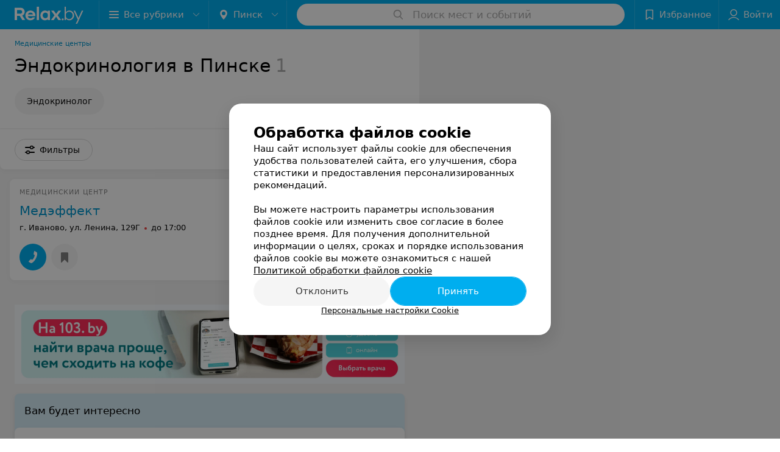

--- FILE ---
content_type: text/html; charset=utf-8
request_url: https://www.relax.by/list/endokrinologiya/pinsk/
body_size: 7752
content:
<!DOCTYPE html><html lang="ru"><head><title id="title">Эндокринология в Пинске – адреса и телефоны, карта проезда.</title><meta name="viewport" content="width=device-width, height=device-height, initial-scale=1.0, user-scalable=0, maximum-scale=1.0"><meta name="format-detection" content="telephone=no"><link rel="shortcut icon" href="https://static2.relax.by/common/images/favicons/favicon.ico"><link rel="icon" sizes="16x16 32x32 64x64" href="https://static2.relax.by/common/images/favicons/favicon.ico"><link rel="apple-touch-icon" sizes="120x120" href="https://static2.relax.by/common/images/favicons/favicon-120.png"><link rel="icon" type="image/png" sizes="16x16" href="https://static2.relax.by/common/images/favicons/favicon-16.png"><meta name="msapplication-TileImage" content="undefined"><meta name="msapplication-square70x70logo" content="https://static2.relax.by/common/images/favicons/favicon-70.png"><meta name="msapplication-square150x150logo" content="https://static2.relax.by/common/images/favicons/favicon-150.png"><meta name="msapplication-square310x310logo" content="https://static2.relax.by/common/images/favicons/favicon-310.png"><meta name="theme-color" content="#00aeef"><meta name="yandex-verification" content="0ec5473b59bf10e1"><meta name="google-site-verification" content="tP5-quZW2ooas5pxp3LYDx3m-eWdD8sNxyFR1U5kMgM"><link rel="preload stylesheet" as="style" type="text/css" href="https://static2.relax.by/catalog/css/bundle.bd76aeebf2a3754a25a9.css"><link rel="alternate" type="application/rss+xml" href="https://mag.relax.by/news-rss-feed.xml"><link rel="canonical" href="https://www.relax.by/list/endokrinologiya/pinsk/"><meta name="keywords" id="keywords"><meta name="description" content="Эндокринология в Пинске – адреса, телефоны  и график работы на relax.by! Схему проезда смотрите на карте." id="description"><script>window.yaContextCb = window.yaContextCb || []</script><script src="https://yandex.ru/ads/system/context.js" async></script></head><body itemscope itemtype="http://schema.org/WebPage"><script>function loadSVG() {
  loadSVG.i += 1;
  if (loadSVG.i > 5) return;
  var ajax = new XMLHttpRequest();
  ajax.overrideMimeType("image/svg+xml");
  ajax.open("GET", 'https://static2.relax.by/common/svg/symbol/icons.pKcrc1XOEq.svg', true);
  ajax.onload = function (e) {
    var div = document.createElement("div");
    div.innerHTML = ajax.responseText;
    document.body.insertBefore(div, document.body.childNodes[0]);
  }
  ajax.onerror = function() {
    loadSVG();
  }
  ajax.send();
}
loadSVG.i = 0;
</script><script>loadSVG();</script><div class="Main" id="root"><div class="Page Page--hasBanner Page--newCatalogStyle"><script type="application/ld+json">{"@context":"https://schema.org","@type":"Organization","name":"Портал о заведениях Минска и Беларуси Relax.by","legalName":"relax.by","description":"Всю информацию о заведениях Минска, Гомеля, Гродно, Витебска, Могилева, Бреста и других городов Беларуси вы найдете на Relax.by. Адреса, фото, отзывы, меню кафе, ресторанов, баров, салонов красоты, SPA и других заведений Минска и Беларуси на нашем портале","url":"https://www.relax.by","address":{"@type":"PostalAddress","addressCountry":"Республика Беларусь","addressLocality":"г. Минск","streetAddress":"улица Толбухина, 2, пом. 16","postalCode":"220012"},"sameAs":["https://www.instagram.com/relaxby/","https://t.me/relaxby_news","https://www.tiktok.com/@relax.byy?_t=8qpjHcqyVsM&_r=1"]}</script><script type="application/ld+json">{"@context":"https://schema.org","@type":"Place","geo":{"@type":"GeoCoordinates","latitude":53.925901,"longitude":27.6128132}}</script><div class="Banner"><div class="Banner__vertical"><span class="Spinner" aria-hidden="true"></span><svg aria-hidden="true" class="Icon Banner__close Icon--remove-sign Icon--huge"><use xlink:href="#icon-remove-sign"></use></svg></div></div><div class="Header__wrapper"><header class="Container Header"><a class="LogoLink" href="https://www.relax.by/main/pinsk/" title="logo" aria-label="logo"><svg class="Logo Logo--header" title="logo"><use xlink:href="#icon-logo"></use></svg></a><div class="Header__leftPart"><div class="Header__categories"><div class="MenuItem Header__button MenuItem--withLeftIcon MenuItem--withRightIcon MenuItem--huge" role="button"><span class="MenuItem__text"><svg aria-hidden="true" class="Icon MenuItem__icon MenuItem__icon--left Icon--hamburger"><use xlink:href="#icon-hamburger"></use></svg><span>Все рубрики</span><svg aria-hidden="true" class="Icon MenuItem__icon MenuItem__icon--right Icon--menu-down"><use xlink:href="#icon-menu-down"></use></svg></span></div></div><div class="Header__cities"><div class="DropDown Header__dropDown DropDown--tick DropDown--huge" role="select"><svg aria-hidden="true" class="Icon Icon--city"><use xlink:href="#icon-city"></use></svg><svg class="Icon Icon--menu"><use xlink:href="#icon-menu-down"></use></svg><span title="Пинск" class="DropDown__text u-ellipsis">Пинск</span></div></div></div><div class="SearchContainer__wrapper"><div class="SearchContainer"><div class="Search Search--outModal"><form><div class="Search__placeholder"><span class="Search__iconWrapper"><svg aria-hidden="true" class="Icon Search__icon Icon--search"><use xlink:href="#icon-search"></use></svg></span><span class="Search__placeholder--text">Поиск мест и событий</span></div><div class="Search__inputWrapper"><input type="text" id="search_open" value="" class="Search__input" disabled=""/></div></form></div><div class="SearchModal Overlay--animation"><div class="SearchContent__body"><div class="SearchContent"><div class="SearchResults"><ul class="SearchResults__items"></ul></div></div></div></div></div></div><div class="Header__rightPart"><div class="HeaderButton HeaderButton--search HeaderButton--withIcon"><span class="HeaderButton__item"><span class="HeaderButton__icon"><svg aria-hidden="true" class="Icon Icon--search-header Icon--massive"><use xlink:href="#icon-search-header"></use></svg></span><span class="HeaderButton__text"></span></span></div><div class="HeaderButton HeaderButton--favotites u-hidden-small-down HeaderButton--withIcon"><a href="https://www.relax.by/profile/favorites/" class="HeaderButton__item"><span class="HeaderButton__icon"><svg aria-hidden="true" class="Icon Icon--favorites-header Icon--massive"><use xlink:href="#icon-favorites-header"></use></svg></span><span class="HeaderButton__text">Избранное</span></a></div><div class="DropDown UserBar UserBar__dropdown Header__dropDown  u-hidden-small-up DropDown--tick DropDown--huge" role="select"><svg aria-hidden="true" class="Icon Icon--user-header"><use xlink:href="#icon-user-header"></use></svg><svg class="Icon Icon--menu"><use xlink:href="#icon-menu-down"></use></svg><span title="Войти" class="DropDown__text u-ellipsis">Войти</span></div><div class="HeaderButton UserBar UserBar__button  u-hidden-small-down HeaderButton--withIcon"><a href="https://www.relax.by/auth/login/" class="HeaderButton__item"><span class="HeaderButton__icon"><svg aria-hidden="true" class="Icon Icon--user-header Icon--massive"><use xlink:href="#icon-user-header"></use></svg></span><span class="HeaderButton__text">Войти</span></a></div></div></header></div><div class="Container CatalogNav__container"><ol class="Breadcrumbs CatalogNav__breadcrumbs" itemType="http://schema.org/BreadcrumbList" itemscope=""><li class="Breadcrumbs__item" itemProp="itemListElement" itemscope="" itemType="http://schema.org/ListItem"><a class="Breadcrumbs__text Link Link--shade--32 Link--colored Link--primary" href="https://www.relax.by/list/med/pinsk/" itemProp="item"><span itemProp="name">Медицинские центры</span></a><meta itemProp="position" content="1"/></li></ol><div style="-webkit-flex:0 1 auto;-ms-flex:0 1 auto;flex:0 1 auto;-webkit-order:0;-ms-flex-order:0;order:0" class="flexContainer flexWrap--nowrap justifyContent--space-between alignItems--center alignContent--stretch flexDirection--row alignSelf--auto CatalogNav__header"><div class="CatalogNav__title"><h1 class="CatalogNav__heading u-paddingRight--2x">Эндокринология в Пинске</h1><span class="CatalogNav__count u-grayLightest">1</span></div></div><div class="FastLinks--scrollContainer"><div class="NowrapList ButtonToolbar FastLinks NowrapList--closed"><div class="FastLinks__item"><a href="https://www.relax.by/list/med/endokrinolog/pinsk/" class="FastLinks__button Button Button--big ">Эндокринолог</a></div><button class="Button FastLinks__toggle FastLinks__toggleUnwrap Button--big" style="display:none"><svg aria-hidden="true" class="Icon Icon--option-filter"><use xlink:href="#icon-option-filter"></use></svg></button><button class="Button FastLinks__toggle Button--big" style="display:none"><span class="Button__text">Свернуть</span></button></div><div class="TopRubricator__DropDown TopRubricator__DropDown--big" role="select"><svg aria-hidden="true" class="Icon Icon--dropdown"><use xlink:href="#icon-dropdown"></use></svg><span class="TopRubricator__DropDown__text"></span></div></div></div><div class="FilterToolbarWrapper"><div class="FilterToolbarContainer"><div class="FilterToolbar"><div class="FilterToolbar__filters FilterToolbar--desktop"><div class="FilterToolbar__filterItem FilterToolbar__toggleMap"><button class="Button FilterToolbar__roundedButton Button--white Button--round"><svg aria-hidden="true" class="Icon Icon--location-marker"><use xlink:href="#icon-location-marker"></use></svg><span class="Button__text">Карта</span></button></div><div class="FilterToolbar__filterItem"><div class="MenuItem FilterToolbar__allFiltersButton  MenuItem--button MenuItem--withLeftIcon" role="button"><span class="MenuItem__text"><svg aria-hidden="true" class="Icon MenuItem__icon MenuItem__icon--left Icon--settings"><use xlink:href="#icon-settings"></use></svg>Фильтры</span></div></div></div></div></div></div><div class="FilterToolbar__filters-falsePanel"></div><div class=" Fab Fab--big Fab--white Fab--shadow FilterToolbar__allFiltersMap "><svg aria-hidden="true" class="Icon Icon--settings Icon--massive"><use xlink:href="#icon-settings"></use></svg></div><div class="flexContainer flexWrap--nowrap justifyContent--flex-start alignItems--flex-start alignContent--stretch flexDirection--row Content" id="Content"><main class="MainContent"><div><div class="MainContent__paper MainContent__default"><div class="PlaceListWrapper"><div class="PlaceList --isOnlyPage"><div class="PlaceList__itemWrapper--content"><div data-index="0"></div><div class="PlaceList__itemWrapper"><div class="Place PlaceDefault body-1 --compact --hasImage --hasNoSlider --hasContactsButton --rounded --hasGallery"><a href="https://med-effect.relax.by/rubric/endokrinologiya/" target="_blank" class="Place__wholeLink"></a><div class="Place__contentWrapper"><div class="Place__header Place__header--hasImage --right"><div class="Place__headerContent"><div class="Place__type" title="Медицинский центр">Медицинский центр</div><div class="Place__wrapperHeaderImage"><img class="Image Image--loading Place__headerImg" src="" srcSet="" data-src="https://ms1.relax.by/images/a2fd8a0683f376192d06083ec5b57f79/resize/w=86,h=56,q=80/catalog_place_photo_default/64/7b/85/647b85072130b04dc5e4e6c842f8f5f1.jpg" data-srcset="https://ms1.relax.by/images/7db10b2a72b5f77b2ae9091f5f99c664/resize/w=172,h=112,q=34/catalog_place_photo_default/64/7b/85/647b85072130b04dc5e4e6c842f8f5f1.jpg 2x"/></div><div class="Place__titleWrapper"><div class="Place__mainTitle"><a class="Place__headerLink Place__title
                Link" href="https://med-effect.relax.by/rubric/endokrinologiya/" target="_blank" title="Медэффект" data-text="Медэффект">Медэффект</a></div></div><div class="Panel Place__content Place__content--address"><div class="Place__content-inner"><div class="Place__meta"><span class="Place__address Place__contentSub Place__address--clickable Place__address--hasNotDistance Link"><span class="Place__addressText">г. Иваново, ул. Ленина, 129Г</span></span><span class="Place__time Place__contentSub Place__time--clickable Link" title="Закрыто"><span class="Place__timeWrapper"><span class="TimeMarker Place__timeMarker h6"></span>до 17:00</span></span></div></div></div></div></div><div class="Place__contentStatic"></div><div class="Place__buttons"><div class="Place__buttonsList"><a class="Button Place__showContacts Button--big Button--primary Button--rounded" role="button" target="CatalogButton"><span class="Button__iconWrapper"><svg aria-hidden="true" class="Icon Icon--earphone"><use xlink:href="#icon-earphone"></use></svg></span></a><button class="Button PlaceButton___favorite --hiddenTitle Button--big Button--rounded" target="CatalogButton"><svg aria-hidden="true" class="Icon Icon--favorites"><use xlink:href="#icon-favorites"></use></svg></button></div></div></div></div></div></div></div><div></div></div></div><div class="Panel Panel--big SectionInfo Container"><div class="AddCompanyImg"><div></div><div></div></div><div class="RelinkingBlocksWrapper"><div><div class="RelinkingBlock"><h3 class="RelinkingBlock__title">Вам будет интересно</h3><ul class="RelinkingBlock__itemsList"><li class="RelinkingBlock__item"><a href="https://www.relax.by/list/ortopediya/pinsk/">Ортопедия в Пинске</a></li><li class="RelinkingBlock__item"><a href="https://www.relax.by/list/terapiya/pinsk/">Терапия в Пинске</a></li><li class="RelinkingBlock__item"><a href="https://www.relax.by/list/fizioterapiya/pinsk/">Физиотерапия в Пинске</a></li></ul></div></div></div></div></div></main></div><div></div><div class="FilterSidebar Paper"><div class="FilterSidebar__header"><div class="FilterSidebar__title">Все фильтры</div><div class="TouchIcon FilterSidebar__close"><svg aria-hidden="true" class="Icon Icon--close Icon--huge"><use xlink:href="#icon-close"></use></svg></div></div><div class="FilterSidebar__content"><div class="FilterSidebar__item --itemSelect"><div class="FilterSidebar__itemTitle">Время работы</div><div class="Select FilterSidebar__select" role="select"><svg class="Icon Icon--menu"><use xlink:href="#icon-menu-down"></use></svg><span title="Не выбрано" class="Select__text">Не выбрано</span></div></div><div class="FilterSidebar__item"><label class="ToggleSwitch__label FilterSidebar__toggleSwitch  --disabled"><span class="ToggleSwitch"><input type="checkbox" class="ToggleSwitch__input"/><span class="ToggleSwitch__slider"></span></span><span class="ToggleSwitch__text">Поиск по карте</span></label></div></div><div class="FilterSidebar__buttons animated"><button class="Button Button--huge Button--flat"><svg aria-hidden="true" class="Icon Icon--close"><use xlink:href="#icon-close"></use></svg><span class="Button__text">Сбросить</span></button><button class="Button Button--huge Button--primary Button--flat"><span class="Button__text">Показать<!-- --> <!-- -->1</span></button></div></div><footer class="Footer"><div class="Footer__inner"><div class="FooterLine Container FooterLine--center FooterLine--gray FooterLine--addCompany"><span class="FooterLine__control FooterLine__item"><span><!--noindex--></span><a class="Button AddCompanyButton" href="https://info.relax.by/b2b?utm_source=knopka_footer&amp;utm_medium=relax.by&amp;utm_campaign=new_company" rel="nofollow" target="_blank"><span class="Button__iconWrapper"><svg aria-hidden="true" class="Icon Icon--plus Icon--massive"><use xlink:href="#icon-plus"></use></svg></span><span class="Button__text">Добавить компанию</span></a><span><!--/noindex--></span></span><span class="FooterLine__control FooterLine__item"><span><!--noindex--></span><a class="Button AddCompanyButton" href="https://info.relax.by/add_specialist/?utm_source=knopka_footer&amp;utm_medium=relax.by&amp;utm_campaign=add_specialist" rel="nofollow" target="_blank"><span class="Button__iconWrapper"><svg aria-hidden="true" class="Icon Icon--plus Icon--massive"><use xlink:href="#icon-plus"></use></svg></span><span class="Button__text">Добавить специалиста</span></a><span><!--/noindex--></span></span></div><div class="FooterLine Container FooterLine--main"><div class="FooterLine__logo"><a class="LogoLink" href="https://www.relax.by/main/pinsk/" title="logo" aria-label="logo"><svg class="Logo Logo--primary Logo--colored Footer__logo" title="logo"><use xlink:href="#icon-logo"></use></svg></a><div class="List FooterLine__social FooterLine__item List--small List--horizontal List--compact"><div class="List__item"><a class="SocialIcon --instagram" href="https://www.instagram.com/relaxby/" title="instagram" aria-label="instagram"><img class="Image Image--loading SocialIcon__gray" src="" srcSet="" data-src="https://static2.relax.by/common/images/f_instagram.svg" alt="instagram"/><img class="Image Image--loading SocialIcon__colored" src="" srcSet="" data-src="https://static2.relax.by/common/images/f_instagram-color.png" alt="instagram"/></a></div><div class="List__item"><a class="SocialIcon --telegram" href="https://t.me/relaxby_news" title="telegram" aria-label="telegram"><img class="Image Image--loading SocialIcon__gray" src="" srcSet="" data-src="https://static2.relax.by/common/images/f_telegram.svg" alt="telegram"/><img class="Image Image--loading SocialIcon__colored" src="" srcSet="" data-src="https://static2.relax.by/common/images/f_telegram-color.svg" alt="telegram"/></a></div><div class="List__item"><a class="SocialIcon --tiktok" href="https://www.tiktok.com/@relax.byy?_t=8qpjHcqyVsM&amp;_r=1" title="tiktok" aria-label="tiktok"><img class="Image Image--loading SocialIcon__gray" src="" srcSet="" data-src="https://static2.relax.by/common/images/f_tiktok.svg" alt="tiktok"/><img class="Image Image--loading SocialIcon__colored" src="" srcSet="" data-src="https://static2.relax.by/common/images/f_tiktok-color.svg" alt="tiktok"/></a></div></div></div><div class="FooterLine--box"><ul class="List FooterLine__list FooterLine__list--horizontal FooterLine__item List--small List--horizontal List--compact"><div class="List__item"><a class="Link Link--fadein FooterLink Link--shade-80" href="https://mag.relax.by/editor/news/10670033-o-projekte-relax-by/?utm_source=link_footer&amp;utm_medium=relax.by&amp;utm_campaign=about_project">О проекте</a></div><div class="List__item"><a class="Link Link--fadein FooterLink Link--shade-80" href="https://mag.relax.by/editor/news/?utm_source=link_footer&amp;utm_medium=relax.by&amp;utm_campaign=project_news" target="_blank">Новости проекта</a></div><div class="List__item"><a class="Link Link--fadein FooterLink Link--shade-80" href="https://info.relax.by/razmestit_reklamu?utm_source=link_footer&amp;utm_medium=relax.by_other&amp;utm_campaign=razmestit_reklamu">Размещение рекламы</a></div><div class="List__item"><a class="Link Link--fadein FooterLink Link--shade-80" href="https://www.artox.com/" target="_blank" rel="nofollow">Вакансии</a></div><div class="List__item"><a class="Link Link--fadein FooterLink Link--shade-80" href="https://static.relax.by/downloads/public-contract.pdf" target="_blank" rel="nofollow">Публичный договор</a></div><div class="List__item"><a class="Link Link--fadein FooterLink Link--shade-80" href="https://mag.relax.by/editor/advertising/10547823-sposoby-oplaty/">Способы оплаты</a></div><div class="List__item"><a class="Link Link--fadein FooterLink Link--shade-80" href="https://go.relax.by/aDGrm" target="_blank" rel="nofollow">Публичный договор по использованию сервиса «Афиша»</a></div><div class="List__item"><a class="Link Link--fadein FooterLink Link--shade-80" href="https://mag.relax.by/editor/information/10724153-polyzovatelyskoje-soglashenije-servisov-relax-by/?utm_source=link_footer&amp;utm_medium=relax.by&amp;utm_campaign=user_agreement">Пользовательское соглашение</a></div><div class="List__item"><a class="Link Link--fadein FooterLink Link--shade-80" href="https://info.relax.by/user_support" target="_blank">Написать в поддержку</a></div><div class="List__item"><a class="Link Link--fadein FooterLink FooterLink--color" href="https://info.relax.by/partner?utm_source=link_footer&amp;utm_medium=relax.by&amp;utm_campaign=partner" target="_blank" rel="nofollow noopener">Связаться по вопросам сотрудничества</a></div><div class="List__item"><a class="Link Link--fadein FooterLink FooterLink--color" href="https://info.relax.by/form">Написать руководителю relax.by</a></div><div class="List__item"><a class="Link Link--fadein FooterLink Link--shade-80">Персональные настройки cookie</a></div><div class="List__item"><a class="Link Link--fadein FooterLink Link--shade-80" href="https://mag.relax.by/editor/information/10739321-obrabotka-personalynyh-dannyh/" target="_blank">Обработка персональных данных</a></div></ul></div><div class="FooterCopyright"><small class="FooterCopyright__item FooterLine__caption Caption">© 2026 ООО «Артокс Лаб», УНП 191700409, регистрирующий орган - Минский горисполком<!-- --> | 220012, Республика Беларусь, г. Минск, улица Толбухина, 2, пом. 16 | info@relax.by</small></div></div></div></footer></div><div class="CookiesNotificationBy"><div class="CookiesNotificationBy__wrapper"><div class="CookiesNotificationBy__title">Обработка файлов cookie</div><div class="CookiesNotificationBy__text">Наш сайт использует файлы cookie для обеспечения удобства пользователей сайта, его улучшения, сбора статистики и предоставления персонализированных рекомендаций.<br/><br/>Вы можете настроить параметры использования файлов cookie или изменить свое согласие в более позднее время. Для получения дополнительной информации о целях, сроках и порядке использования файлов cookie вы можете ознакомиться с нашей<!-- --> <a class="CookiesNotificationBy__text--details" href="https://mag.relax.by/editor/information/10739315-politika-obrabotki-fajlov-cookie/?utm_source=relaxby&amp;utm_medium=pop_up_new&amp;utm_campaign=cookie" rel="noopener noreferrer" target="_blank">Политикой обработки файлов cookie</a></div><div class="CookiesNotificationBy__control"><div class="CookiesNotificationBy__control--buttons"><button class="Button Button--big Button--primary Button--rounded"><span class="Button__text">Отклонить</span></button><button class="Button Button--big Button--primary Button--rounded"><span class="Button__text">Принять</span></button></div><div class="CookiesNotificationBy__control--details">Персональные настройки Cookie</div></div></div></div></div><script src="https://www.relax.by/list/endokrinologiya/pinsk/1_Ia1mPyGxVi5.js" defer></script><script>window.dataLayer = [{"page_type":"places_catalog_page","page_description":{"rubric":{"url":"www.relax.by/list/endokrinologiya/pinsk/","id":10358103,"name":"Эндокринология","section":"Медицина"}}}]</script><script src="https://static2.relax.by/catalog/js/bundle.bd76aeebf2a3754a25a9.js" defer></script><!-- Google Tag Manager --><script>!function (a, b, c, d, e) {
  a[d] = a[d] || [], a[d].push({ "gtm.start": (new Date).getTime(), event: "gtm.js" });
  var f = b.getElementsByTagName(c)[0], g = b.createElement(c), h = "dataLayer" != d ? "&l=" + d : "";
  g.async = !0, g.src = "//www.googletagmanager.com/gtm.js?id=" + e + h, f.parentNode.insertBefore(g, f)
}(window, document, "script", "dataLayer", "GTM-MJ8ZKV");</script><!-- End Google Tag Manager --><noscript><iframe src="//www.googletagmanager.com/ns.html?id=GTM-MJ8ZKV" height="0" width="0" style="display:none; visibility:hidden"></iframe></noscript></body></html>

--- FILE ---
content_type: application/javascript; charset=utf-8
request_url: https://www.relax.by/list/endokrinologiya/pinsk/1_Ia1mPyGxVi5.js
body_size: 7948
content:
window.__INITIAL_STATE__ = {"mobileApp":{"showIntro":0,"defaultTheme":"black","isMobileApp":false,"currentTheme":"black","visibleToolbar":true},"rubric":{"noindex":false,"info":{"id":10358103,"url":"endokrinologiya","title":"Эндокринология","hasMap":true,"locale":"ru","section":{"id":"10251783","url":"medicine","title":"Медицина","hasTopBanner":null,"isShowPageSection":false},"hasBanner":true,"sectionId":10251783,"allSections":[10251783],"specialities":[75,321],"sectionBanners":[{"params":{"p1":"csrxx","p2":"fgou","puid36":"24"},"isReload":true,"sectionId":10251783}],"showCityInTitle":true,"languageSettings":[],"reviewPlaceholder":null,"placeConnectionType":"manual","showRubricFastLinks":true,"allowBannerOnCatalog":true,"personalPagePathType":"by_rubric","showRubricCitiesLinks":true,"showPersonalFooterLinks":true,"personalPagePathRubricId":"10358103","personalPagePathRubricUrl":"endokrinologiya","template":{"id":10363913,"title":"Стандартный шаблон","isMain":1,"rubricId":10358103,"imageSize":"small","showCities":true,"pageViewType":"default","specialities":[75,321],"menuBlockType":"top_rubricator","pageLogicType":"places_list_rotated","pageUrlPrefix":"list","backgroundHref":null,"rubricatorType":"icon","backgroundImage":null,"priceSheetTypes":"all","backgroundMobile":null,"isFeedUrlsShowed":false,"showCompactImage":true,"isDisplayQrButton":false,"isShowStaffRating":false,"backgroundLeftSide":null,"isShowPlacesRating":false,"showRobotsInRubric":false,"backgroundColorCode":null,"backgroundRightSide":null,"defaultSortProducts":"popularity-down","rubricatorColorCode":null,"showAsCatalogListTab":false,"defaultViewTypeProducts":"list","rubricatorTextColorCode":null,"pageSeoDefaultTemplateType":"places_list","isDisplayConsultationButton":false}},"currentFastLink":null},"showCities":true,"location":{"protocol":"https:","slashes":true,"auth":null,"host":"relax.by","port":null,"hostname":"relax.by","hash":null,"search":null,"query":{},"pathname":"/list/endokrinologiya/pinsk/","path":"/list/endokrinologiya/pinsk/","href":"https://www.relax.by/list/endokrinologiya/pinsk/","www":true,"domain":"relax.by","subdomain":null,"baseURL":"https://www.relax.by/list/endokrinologiya/pinsk/","domains":["by","relax"],"origin":"https://www.relax.by","geo":{"city":"pinsk","cityObject":{"id":366,"title":"Пинск","prepositionalTitle":"Пинске","url":"pinsk","isRegional":false,"latitude":52.1124967,"longitude":26.0634602,"zoom":10,"rubricMaps":null,"showInSelect":true,"dateTime":"2026-01-24T00:00:32+03:00"}},"rootURL":"https://www.relax.by/main/pinsk/","params":{"rubric":"endokrinologiya","city":"pinsk","template":"list","controller":"list"}},"fastLinks":[],"contactsPopup":{"id":null,"open":false,"launchedFrom":null,"success":false,"worktime":[],"contacts":[],"inNetwork":false,"placesCount":0,"phones":[],"opening_info":{},"address":{}},"offersPopup":{"offers":[],"buttons":[],"phones":[],"onShowContactsPopup":null,"onBookingClick":null,"showNumberPlace":null,"onPageRedirect":null,"url":"","placeUrl":"","href":""},"breadcrumbs":[{"href":null,"text":"Медицина","isNativeLink":false},{"href":null,"text":"Эндокринология в Пинске","isNativeLink":false}],"pagination":{"start":1,"end":false},"listBanners":[{"id":7267,"params":{"p1":"citqg","p2":"fork","puid36":"24"},"status":true,"adaptive":["tablet","phone"],"phoneWidth":768,"containerId":"166083187798218707","placementId":null,"showForPage":"all","tabletWidth":1000,"reloadsCount":null,"isAutoReloads":false,"reloadsInterval":null,"insertAfterPosition":3,"data":{"bt":52}},{"id":4473,"params":{"p1":"csrvt","p2":"fixp","puid36":"24"},"status":true,"adaptive":["tablet","phone"],"phoneWidth":768,"containerId":"164630294602854547","placementId":null,"showForPage":"all","tabletWidth":1000,"reloadsCount":null,"isAutoReloads":false,"reloadsInterval":null,"insertAfterPosition":5,"data":{"bt":52}},{"id":4463,"params":{"p1":"csrvp","p2":"y","puid36":"24"},"status":true,"adaptive":["desktop"],"phoneWidth":768,"containerId":"164630283834369605","placementId":null,"showForPage":"all","tabletWidth":1000,"reloadsCount":null,"isAutoReloads":false,"reloadsInterval":null,"insertAfterPosition":5,"data":{"bt":52}},{"id":4353,"params":{"p1":"csrvv","p2":"fixp"},"status":true,"adaptive":["tablet","phone"],"phoneWidth":768,"containerId":"164630294004247570","placementId":null,"showForPage":"all","tabletWidth":1000,"reloadsCount":null,"isAutoReloads":false,"reloadsInterval":null,"insertAfterPosition":18,"data":{"bt":52}},{"id":4333,"params":{"p1":"csrvr","p2":"y"},"status":true,"adaptive":["desktop"],"phoneWidth":768,"containerId":"16463028328035470","placementId":null,"showForPage":"all","tabletWidth":1000,"reloadsCount":null,"isAutoReloads":false,"reloadsInterval":null,"insertAfterPosition":18,"data":{"bt":52}},{"id":4323,"params":{"p1":"csrvu","p2":"fixp"},"status":true,"adaptive":["tablet","phone"],"phoneWidth":768,"containerId":"164630294876967775","placementId":null,"showForPage":"all","tabletWidth":1000,"reloadsCount":null,"isAutoReloads":false,"reloadsInterval":null,"insertAfterPosition":11,"data":{"bt":52}},{"id":4313,"params":{"p1":"csrvq","p2":"y"},"status":true,"adaptive":["desktop"],"phoneWidth":768,"containerId":"164630282997876545","placementId":null,"showForPage":"all","tabletWidth":1000,"reloadsCount":null,"isAutoReloads":false,"reloadsInterval":null,"insertAfterPosition":11,"data":{"bt":52}}],"categoriesMenu":{"categories":[],"open":false,"pageIndex":-1,"menuLabel":"Все рубрики","selectedIndex":-1},"filters":{"filters":[{"id":2,"title":"Время работы","type":"worktime","showInFastLinks":false,"showedOptionsCount":5,"options":[{"id":"0","value":"круглосуточно","checked":false},{"id":"now","value":"работает сейчас","checked":false},{"id":"today","value":"работает сегодня","checked":false},{"id":"6","value":"с 6:00","checked":false},{"id":"7","value":"с 7:00","checked":false},{"id":"8","value":"с 8:00","checked":false},{"id":"-23","value":"до 23:00","checked":false},{"id":"-24","value":"до 24:00","checked":false},{"id":"-1","value":"до 01:00","checked":false},{"id":"-2","value":"до 02:00","checked":false},{"id":"-3","value":"до 03:00","checked":false}],"isVisible":true,"hasChecked":false},{"id":0,"type":"map","title":"Поиск по карте","isVisible":true,"options":[{"id":"on","value":"on"},{"id":"off","value":"off"}]}],"selected":[],"sorting":[],"showedFiltersCount":0,"nearbyPlacesFilter":{"isPending":false,"checked":false},"viewType":[]},"banner":{"included":true,"isOpened":true},"footer":[],"cities":[{"id":1,"title":"Минск","prepositionalTitle":"Минске","url":"minsk","isRegional":true,"latitude":53.9021,"longitude":27.5564,"zoom":12,"rubricMaps":null,"showInSelect":true,"dateTime":"2026-01-24T00:00:32+03:00","isActive":false},{"id":5,"title":"Брест","prepositionalTitle":"Бресте","url":"brest","isRegional":true,"latitude":52.0976,"longitude":23.7341,"zoom":12,"rubricMaps":null,"showInSelect":true,"dateTime":"2026-01-24T00:00:32+03:00","isActive":false},{"id":4,"title":"Витебск","prepositionalTitle":"Витебске","url":"vitebsk","isRegional":true,"latitude":55.1848,"longitude":30.2016,"zoom":12,"rubricMaps":null,"showInSelect":true,"dateTime":"2026-01-24T00:00:32+03:00","isActive":false},{"id":2,"title":"Гомель","prepositionalTitle":"Гомеле","url":"gomel","isRegional":true,"latitude":52.4185,"longitude":31.029,"zoom":11,"rubricMaps":null,"showInSelect":true,"dateTime":"2026-01-24T00:00:32+03:00","isActive":false},{"id":3,"title":"Гродно","prepositionalTitle":"Гродно","url":"grodno","isRegional":true,"latitude":53.6835,"longitude":23.8533,"zoom":12,"rubricMaps":null,"showInSelect":true,"dateTime":"2026-01-24T00:00:32+03:00","isActive":false},{"id":6,"title":"Могилев","prepositionalTitle":"Могилеве","url":"mogilev","isRegional":true,"latitude":53.9007,"longitude":30.3346,"zoom":12,"rubricMaps":null,"showInSelect":true,"dateTime":"2026-01-24T00:00:32+03:00","isActive":false},{"id":251,"title":"Барановичи","prepositionalTitle":"Барановичах","url":"baranovichi","isRegional":false,"latitude":53.1255737,"longitude":26.0091683,"zoom":10,"rubricMaps":null,"showInSelect":true,"dateTime":"2026-01-24T00:00:32+03:00","isActive":false},{"id":379,"title":"Бобруйск","prepositionalTitle":"Бобруйске","url":"bobrujsk","isRegional":false,"latitude":53.1446069,"longitude":29.2213753,"zoom":10,"rubricMaps":null,"showInSelect":true,"dateTime":"2026-01-24T00:00:32+03:00","isActive":false},{"id":352,"title":"Борисов","prepositionalTitle":"Борисове","url":"borisov","isRegional":false,"latitude":54.2144309,"longitude":28.508436,"zoom":10,"rubricMaps":null,"showInSelect":true,"dateTime":"2026-01-24T00:00:32+03:00","isActive":false},{"id":332,"title":"Волковыск","prepositionalTitle":"Волковыске","url":"volkovysk","isRegional":false,"latitude":53.1516417,"longitude":24.4422029,"zoom":10,"rubricMaps":null,"showInSelect":true,"dateTime":"2026-01-24T00:00:32+03:00","isActive":false},{"id":15789527,"title":"Вся Беларусь","prepositionalTitle":"Беларуси","url":"belarus","isRegional":false,"latitude":53.9023,"longitude":27.5618,"zoom":7,"rubricMaps":null,"showInSelect":true,"dateTime":"2026-01-24T00:00:32+03:00","isActive":false},{"id":316,"title":"Жлобин","prepositionalTitle":"Жлобине","url":"zhlobin","isRegional":false,"latitude":52.8888952,"longitude":30.0282481,"zoom":10,"rubricMaps":null,"showInSelect":true,"dateTime":"2026-01-24T00:00:32+03:00","isActive":false},{"id":357,"title":"Жодино","prepositionalTitle":"Жодино","url":"zhodino","isRegional":false,"latitude":54.1016136,"longitude":28.3471258,"zoom":10,"rubricMaps":null,"showInSelect":true,"dateTime":"2026-01-24T00:00:32+03:00","isActive":false},{"id":358,"title":"Заславль","prepositionalTitle":"Заславле","url":"zaslavly","isRegional":false,"latitude":54.0029,"longitude":27.2961,"zoom":14,"rubricMaps":null,"showInSelect":true,"dateTime":"2026-01-24T00:00:32+03:00","isActive":false},{"id":265,"title":"Кобрин","prepositionalTitle":"Кобрине","url":"kobrin","isRegional":false,"latitude":52.2141,"longitude":24.3582,"zoom":13,"rubricMaps":null,"showInSelect":true,"dateTime":"2026-01-24T00:00:32+03:00","isActive":false},{"id":340,"title":"Лида","prepositionalTitle":"Лиде","url":"lida","isRegional":false,"latitude":53.8873843,"longitude":25.2894383,"zoom":10,"rubricMaps":null,"showInSelect":true,"dateTime":"2026-01-24T00:00:32+03:00","isActive":false},{"id":365,"title":"Марьина Горка","prepositionalTitle":"Марьиной Горке","url":"maryina-gorka","isRegional":false,"latitude":53.506761,"longitude":28.1527803,"zoom":10,"rubricMaps":null,"showInSelect":true,"dateTime":"2026-01-24T00:00:32+03:00","isActive":false},{"id":321,"title":"Мозырь","prepositionalTitle":"Мозыре","url":"mozyry","isRegional":false,"latitude":52.0322082,"longitude":29.2223129,"zoom":10,"rubricMaps":null,"showInSelect":true,"dateTime":"2026-01-24T00:00:32+03:00","isActive":false},{"id":367,"title":"Молодечно","prepositionalTitle":"Молодечно","url":"molodechno","isRegional":false,"latitude":54.3104099,"longitude":26.8488824,"zoom":10,"rubricMaps":null,"showInSelect":true,"dateTime":"2026-01-24T00:00:32+03:00","isActive":false},{"id":294,"title":"Орша","prepositionalTitle":"Орше","url":"orsha","isRegional":false,"latitude":54.5071478,"longitude":30.4119546,"zoom":10,"rubricMaps":null,"showInSelect":true,"dateTime":"2026-01-24T00:00:32+03:00","isActive":false},{"id":366,"title":"Пинск","prepositionalTitle":"Пинске","url":"pinsk","isRegional":false,"latitude":52.1124967,"longitude":26.0634602,"zoom":10,"rubricMaps":null,"showInSelect":true,"dateTime":"2026-01-24T00:00:32+03:00","isActive":true},{"id":325,"title":"Речица","prepositionalTitle":"Речице","url":"rechica","isRegional":false,"latitude":52.3635403,"longitude":30.3923965,"zoom":10,"rubricMaps":null,"showInSelect":true,"dateTime":"2026-01-24T00:00:32+03:00","isActive":false},{"id":346,"title":"Слоним","prepositionalTitle":"Слониме","url":"slonim","isRegional":false,"latitude":53.0875127,"longitude":25.3087192,"zoom":10,"rubricMaps":null,"showInSelect":true,"dateTime":"2026-01-24T00:00:32+03:00","isActive":false},{"id":372,"title":"Солигорск","prepositionalTitle":"Солигорске","url":"soligorsk","isRegional":false,"latitude":52.7899466,"longitude":27.5359618,"zoom":10,"rubricMaps":null,"showInSelect":true,"dateTime":"2026-01-24T00:00:32+03:00","isActive":false}],"places":{"items":[{"id":10731093,"type":"default","text_type":"Медицинский центр","title":"Медэффект","short_title":null,"short_description":null,"url":"med-effect","state":"free","is_enable_comments":true,"view_info":{"type":"compact","image":null,"imageResource":{"path":"/64/7b/85","width":1800,"entity":"catalog_place_photo_default","height":1133,"server":"ms1","filename":"647b85072130b04dc5e4e6c842f8f5f1.jpg"},"description":null,"default_page":"https://med-effect.relax.by/rubric/endokrinologiya/"},"address":{"floor":null,"office":null,"street":"г. Иваново, ул. Ленина","building":"129Г","description":null,"city":{"id":366,"type":"city","zoom":"10","title":"Пинск","latitude":"52.1124967","longitude":"26.0634602","isRegional":null,"showInSelect":"1","transcription":"pinsk","prepositionalTitle":"Пинске"},"market":null,"count_addresses":1,"linked_place_id":null,"hideCity":true,"officeType":null},"opening_info":{"is_open":false,"worktimes":null,"description":"до 17:00"},"adv_message":null,"buttons":[{"type":"favorites","title":"В избранное"}],"delivery_services":null,"props":[],"phone_count":2,"driveway":{"id":10734793,"coords":[52.1249,25.5395],"showMap":true,"title":"Медэффект"},"phones":[{"id":"605823","sort_order":"1","description":"","type":"default","hideCountryCode":false,"countryCode":"375","phoneCode":"1652","phoneNumber":"90909"},{"id":"605833","sort_order":"2","description":"","type":"default","hideCountryCode":false,"countryCode":"375","phoneCode":"33","phoneNumber":"3552055"}],"logo":null,"forms":[],"staff":[],"integrations":[],"galleries":[],"integrations_with_services":null,"review":null,"reviewsCount":0,"photo_slider":[],"exist_offers":false,"placeRating":null,"offers":[],"delivery":{},"hasIntegrations":false,"showButtonAllAddresses":false,"shortTitle":null,"inNetwork":false,"placeUrl":"https://med-effect.relax.by","isSameDomain":true,"href":"https://med-effect.relax.by/rubric/endokrinologiya/","isPS":true,"offersViewType":"default"}],"placeIds":[],"rotationCycleNumber":10253,"premiumPlacesCount":0,"count":1,"offset":0,"searchArea":{},"networks":[],"staffLimit":5},"promoPlace":null,"promo":{"list":[],"uuid":"thj683S1PA"},"page":{"name":"catalog","showCookiesNotification":true,"flags":{"isMobileApp":false,"isIOS":false,"isAndroid":false,"isIPhoneX":false,"isLog":false,"isError":false,"isFast":false,"isTest":false,"isCache":false,"isMark":false,"isFeature":false,"isToprubricator":false,"isCatalog":false,"isSvg":false,"isScript":false,"isMetrika":false},"groupNetworks":true,"placeConnectionType":"manual","title":"Эндокринология","url":"endokrinologiya","sectionTitle":"Медицина","sectionUrl":"medicine","isShowPageSection":false,"hasMap":true,"personalPagePathType":"by_rubric","template":{"id":10363913,"title":"Стандартный шаблон","isMain":1,"rubricId":10358103,"imageSize":"small","showCities":true,"pageViewType":"default","specialities":[75,321],"menuBlockType":"top_rubricator","pageLogicType":"places_list_rotated","pageUrlPrefix":"list","backgroundHref":null,"rubricatorType":"icon","backgroundImage":null,"priceSheetTypes":"all","backgroundMobile":null,"isFeedUrlsShowed":false,"showCompactImage":true,"isDisplayQrButton":false,"isShowStaffRating":false,"backgroundLeftSide":null,"isShowPlacesRating":false,"showRobotsInRubric":false,"backgroundColorCode":null,"backgroundRightSide":null,"defaultSortProducts":"popularity-down","rubricatorColorCode":null,"showAsCatalogListTab":false,"defaultViewTypeProducts":"list","rubricatorTextColorCode":null,"pageSeoDefaultTemplateType":"places_list","isDisplayConsultationButton":false},"rubricId":10358103,"cityId":366,"sectionId":10251783,"allSections":[10251783]},"tabs":[],"seo":{"id":"39923","h1":"Эндокринология в Пинске","title":"Эндокринология в Пинске – адреса и телефоны, карта проезда.","keywords":null,"description":"Эндокринология в Пинске – адреса, телефоны  и график работы на relax.by! Схему проезда смотрите на карте.","text":"","textSeo":"","textTable":"","shortTitle":"Эндокринология","useShortTitle":false},"map":{"markers":[],"cards":[],"zoom":13,"minZoom":5,"maxZoom":18,"coords":[],"userPosition":null,"activePlace":{"id":null,"uuid":0,"status":null},"bounds":null,"isFullScreen":false,"enableSearch":true,"isLargeUpScreenSize":false,"positionOnceUpdated":false,"resetOptions":false,"hasVisiblePoints":false,"rotationCycleNumber":0,"rubricId":null},"ui":{"Sidebar":{"filter":{"isOpened":false},"gdsRubricator":{"isOpened":false}},"Pagination":{"isLoading":false},"ItemsList":{"isLoading":false}},"i18n":{"lang":"ru","links":[],"userLang":null},"search":{"categories":[],"results":[],"history":[],"placeholder":"Поиск мест и событий","isContentLoaded":false,"totalCount":0,"uuid":"ek20Aa8he2","isOpen":false,"showCategories":true,"redirect":true,"__value__":"","initialValue":"","__value_was_changed__":false},"forms":{},"apiKey":{"key":"e4642f9dc95604e0ca91eb05c08bc417","timestamp":1769202033},"header":{"fixedNodes":[],"topOffset":0,"title":{"isOutside":false,"text":""}},"relinkingBlocks":{"rubrics":{"title":"Вам будет интересно","items":[{"id":"10358113/366","title":"Ортопедия в Пинске","image":"https://styles-static.relax.by/bem/images/ico/rubricator_category_no_photo.png","urlParams":{"cityUrl":"pinsk","type":"Catalog_Rubric","rubricUrl":"ortopediya","sectionUrl":"medicine","pageUrlPrefix":"list"}},{"id":"10358173/366","title":"Терапия в Пинске","image":"https://styles-static.relax.by/bem/images/ico/rubricator_category_no_photo.png","urlParams":{"cityUrl":"pinsk","type":"Catalog_Rubric","rubricUrl":"terapiya","sectionUrl":"medicine","pageUrlPrefix":"list"}},{"id":"10358193/366","title":"Физиотерапия в Пинске","image":"https://styles-static.relax.by/bem/images/ico/rubricator_category_no_photo.png","urlParams":{"cityUrl":"pinsk","type":"Catalog_Rubric","rubricUrl":"fizioterapiya","sectionUrl":"medicine","pageUrlPrefix":"list"}}]},"countries":{"title":"Эндокринология в других городах","items":[]},"geoFastLinks":{"title":"Вам будет интересно","items":[]},"sectionsGeoFastLinks":{"title":"Смотрите также","items":[]}},"topRubricator":{"breadCrumbs":[{"id":167523,"icon":null,"imageBg":null,"max_depth_displayed":5,"has_link":false,"url":null,"params":null,"isSameDomain":false,"title":"Медицина","shortTitle":"","childs":null,"type":"catalogPlaceRubric","isCurrentCategory":false,"isNativeLink":true,"href":null,"text":"Медицина","nodeId":167523},{"id":174693,"icon":null,"imageBg":null,"max_depth_displayed":5,"has_link":true,"url":"https://www.relax.by/list/med/pinsk/","params":{"type":"Catalog_Rubric","params":{"pageUrlPrefix":"list","cityUrl":"pinsk","sectionUrl":"medicine","rubricUrl":"med"}},"isSameDomain":true,"title":"Медицинские центры","shortTitle":"","childs":null,"type":"catalogPlaceRubric","isCurrentCategory":false,"isNativeLink":true,"href":"https://www.relax.by/list/med/pinsk/","text":"Медицинские центры","nodeId":174693},{"id":174763,"icon":null,"imageBg":null,"max_depth_displayed":5,"has_link":false,"url":null,"params":null,"isSameDomain":false,"title":"Услуги","shortTitle":"","childs":null,"type":"none","isCurrentCategory":false,"isNativeLink":true,"href":null,"text":"Услуги","nodeId":174763},{"id":175453,"icon":null,"imageBg":null,"max_depth_displayed":5,"has_link":true,"url":"https://www.relax.by/list/endokrinologiya/pinsk/","params":{"type":"Catalog_Rubric","params":{"pageUrlPrefix":"list","cityUrl":"pinsk","sectionUrl":"medicine","rubricUrl":"endokrinologiya"}},"isSameDomain":true,"title":"Эндокринология","shortTitle":"","childs":null,"type":"catalogPlaceRubric","isCurrentCategory":true,"isNativeLink":true,"href":null,"text":"Эндокринология","nodeId":175453}],"items":[{"id":175463,"icon":null,"imageBg":null,"max_depth_displayed":5,"has_link":true,"url":"https://www.relax.by/list/med/endokrinolog/pinsk/","params":{"type":"Catalog_Rubric_FastLink","params":{"cityUrl":"pinsk","pageUrlPrefix":"list","sectionUrl":"medicine","rubricUrl":"med","fastLinkUrl":"endokrinolog"}},"isSameDomain":true,"title":"Эндокринолог","shortTitle":"","childs":[],"type":"catalogFastlinkPlace"}],"dynamicItems":[{"id":167523,"title":"Медицина","short_title":null,"special_project_header":null,"icon":null,"type":"catalogPlaceRubric","has_link":false,"max_depth_displayed":5,"child_count":5,"item":{"title":"Медицина","url":"medicina","section":{"id":10251783,"title":"Медицина","url":"medicine"},"template":{"id":10370883,"url":"list","page_logic_type":"places_list_rotated","title":"Стандартный шаблон"}},"description":"Введите описание пункта","child":[174693],"url":"https://www.relax.by/list/medicina/pinsk/","params":{"type":"Catalog_Rubric","params":{"pageUrlPrefix":"list","cityUrl":"pinsk","sectionUrl":"medicine","rubricUrl":"medicina"}},"imageBg":null,"removedChildCount":4,"parentId":null,"sortOrder":0},{"id":174693,"title":"Медицинские центры","short_title":null,"special_project_header":null,"icon":null,"type":"catalogPlaceRubric","has_link":true,"max_depth_displayed":5,"child_count":4,"item":{"title":"Медицинские центры","url":"med","section":{"id":10251783,"title":"Медицина","url":"medicine"},"template":{"id":555033,"url":"list","page_logic_type":"places_list_rotated","title":"Стандартный шаблон"}},"description":"Введите описание пункта","child":[174763],"url":"https://www.relax.by/list/med/pinsk/","params":{"type":"Catalog_Rubric","params":{"pageUrlPrefix":"list","cityUrl":"pinsk","sectionUrl":"medicine","rubricUrl":"med"}},"imageBg":null,"removedChildCount":3,"parentId":167523,"sortOrder":1},{"id":174763,"title":"Услуги","short_title":null,"special_project_header":null,"icon":null,"type":"none","has_link":false,"max_depth_displayed":5,"child_count":39,"item":null,"description":"Введите описание пункта","child":[175453],"url":null,"params":null,"imageBg":null,"removedChildCount":38,"parentId":174693,"sortOrder":2},{"id":175453,"title":"Эндокринология","short_title":null,"special_project_header":null,"icon":null,"type":"catalogPlaceRubric","has_link":true,"max_depth_displayed":5,"child_count":1,"item":{"title":"Эндокринология","url":"endokrinologiya","section":{"id":10251783,"title":"Медицина","url":"medicine"},"template":{"id":10363913,"url":"list","page_logic_type":"places_list_rotated","title":"Стандартный шаблон"}},"description":"Введите описание пункта","child":[175463],"url":"https://www.relax.by/list/endokrinologiya/pinsk/","params":{"type":"Catalog_Rubric","params":{"pageUrlPrefix":"list","cityUrl":"pinsk","sectionUrl":"medicine","rubricUrl":"endokrinologiya"}},"imageBg":null,"removedChildCount":0,"parentId":174763,"sortOrder":3,"isLast":false},{"id":175463,"title":"Эндокринолог","short_title":null,"special_project_header":null,"icon":null,"type":"catalogFastlinkPlace","has_link":true,"max_depth_displayed":5,"child_count":0,"item":{"url":"endokrinolog","rubric":{"title":"Медицинские центры","url":"med","section":{"id":10251783,"title":"Медицина","url":"medicine"},"template":{"id":555033,"url":"list","page_logic_type":"places_list_rotated","title":"Стандартный шаблон"}}},"description":"Введите описание пункта","childs":null,"child":[],"url":"https://www.relax.by/list/med/endokrinolog/pinsk/","params":{"type":"Catalog_Rubric_FastLink","params":{"cityUrl":"pinsk","pageUrlPrefix":"list","sectionUrl":"medicine","rubricUrl":"med","fastLinkUrl":"endokrinolog"}},"imageBg":null,"removedChildCount":0,"parentId":175453,"sortOrder":4}],"viewType":"icon","activeNodeId":175453,"openNodeId":null,"loading":false,"isBackStep":false,"specialHeader":null,"selectedNode":{"id":175453,"title":"Эндокринология","short_title":null,"special_project_header":null,"icon":null,"type":"catalogPlaceRubric","has_link":true,"max_depth_displayed":5,"child_count":1,"item":{"title":"Эндокринология","url":"endokrinologiya","section":{"id":10251783,"title":"Медицина","url":"medicine"},"template":{"id":10363913,"url":"list","page_logic_type":"places_list_rotated","title":"Стандартный шаблон"}},"description":"Введите описание пункта","child":[175463],"url":"https://www.relax.by/list/endokrinologiya/pinsk/","params":{"type":"Catalog_Rubric","params":{"pageUrlPrefix":"list","cityUrl":"pinsk","sectionUrl":"medicine","rubricUrl":"endokrinologiya"}},"imageBg":null,"removedChildCount":0,"parentId":174763,"sortOrder":3,"isLast":false}},"gdsRubricator":{"id":null,"items":[]},"rubricator":{"items":[],"activeNodeId":null,"loading":false,"selectedNode":{"title":"Выберите услугу"},"isBackStep":false,"openRubricatorFirstLevel":false,"dates":{},"rubricUrl":"endokrinologiya"},"toast":{"items":[]},"gallery":{"galleryPhotos":[],"title":"","startIndex":0,"placeHref":"","placeUrl":"","placeId":0},"searchBooking":{},"favorites":{"place":[],"drug":[]},"userInfo":{"user":{"permissionsAreSet":false,"authorized":false,"roles":[],"places":[],"networks":[],"loginPopup":{"open":false,"url":"","type":""},"loginURL":"https://www.relax.by/auth/login/","timezoneOffset":0}},"goods":{"items":[],"count":0,"topProducts":{"count":0,"topSellersIds":[]}},"settings":{},"profile":{"favoritePlaces":{"items":[],"isLoaded":false,"lazyPlaces":[],"count":0,"endScroll":false},"booking":{"actual":{"items":[],"total":0},"isLoaded":false,"active":{"dataState":"loading","is_owner":false},"showMoreLoading":false},"records":{"actual":{"items":[],"total":0,"isLoading":false},"archived":{"items":[],"total":0},"filtered":{"items":[],"total":0,"isLoading":false},"isLoaded":false,"searchValue":""}},"geolocation":{"userPosition":{},"status":"","errorCode":0},"sellerInfo":{},"labMap":{"hash":null},"brandingSearch":[],"abTestInfo":[],"deliveriesPopup":{"open":false,"deliveryServices":[],"foodButtons":[],"name":""},"customBanner":null,"cookiesPopup":{"isOpenPopupCookies":false,"isClosed":false,"status":"default","checkboxGroup":[{"id":0,"text":"Функциональные/технические файлы cookie","description":"Используются для обеспечения функционирования сайта, например, сохранение настроек пользователя, поддержка аутентификации, обеспечение безопасности и конфиденциальности данных, управление сессией пользователя и предоставление технической поддержки. Данный тип файлов является обязательным и не подлежит отключению.","label":"technical","disabled":true,"checked":true,"isOpen":false},{"id":1,"text":"Аналитические файлы cookie","description":"Используются для оценки активности пользователя на сайте и анализа сведений о взаимодействия с ним, что помогает улучшать производительность сайта и делать его более удобным для использования. Данный тип файлов анонимизируется (обезличивается) и не содержит персональные данные пользователей.","label":"analytics","checked":false,"isOpen":false},{"id":2,"text":"Рекламные/маркетинговые файлы cookie","description":"Используются для целей маркетинга и улучшения качества рекламы, создавая профиль интересов пользователя и предлагая рекламу, которая наиболее соответствует его предпочтениям.","label":"advertising","checked":false,"isOpen":false}]}}